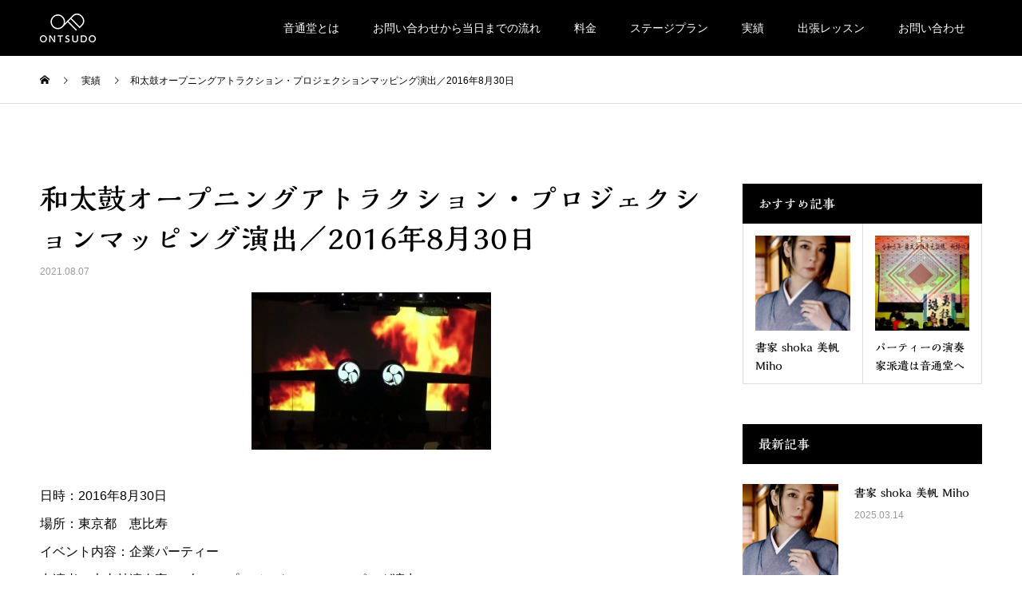

--- FILE ---
content_type: text/html; charset=UTF-8
request_url: https://on-tsu-do.com/news/past_performance-1793/
body_size: 12340
content:
<!DOCTYPE html>
<html lang="ja">
<head>
<meta charset="UTF-8">
<meta name="description" content="日時：2016年8月30日場所：東京都　恵比寿イベント内容：企業パーティー出演者：大太鼓演奏家（2名）＋プロジェクションマッピング演出企業様のパーティーでの大太鼓二名演奏でした。">
<meta name="viewport" content="width=device-width">
<meta name="format-detection" content="telephone=no">
<title>和太鼓オープニングアトラクション・プロジェクションマッピング演出／2016年8月30日 &#8211; 株式会社音通堂</title>
<meta name='robots' content='max-image-preview:large' />
<meta property="og:type" content="article">
<meta property="og:url" content="https://on-tsu-do.com/news/past_performance-1793/">
<meta property="og:title" content="和太鼓オープニングアトラクション・プロジェクションマッピング演出／2016年8月30日 &#8211; 株式会社音通堂">
<meta property="og:description" content="日時：2016年8月30日場所：東京都　恵比寿イベント内容：企業パーティー出演者：大太鼓演奏家（2名）＋プロジェクションマッピング演出企業様のパーティーでの大太鼓二名演奏でした。">
<meta property="og:site_name" content="株式会社音通堂">
<meta property="og:image" content="https://on-tsu-do.com/wp-content/uploads/2021/08/実績1-300x197-1.jpg">
<meta property="og:image:secure_url" content="https://on-tsu-do.com/wp-content/uploads/2021/08/実績1-300x197-1.jpg"> 
<meta property="og:image:width" content="300"> 
<meta property="og:image:height" content="197">
<meta property="fb:app_id" content="565700492015085">
<meta name="twitter:card" content="summary">
<meta name="twitter:site" content="@on_tsu_do">
<meta name="twitter:creator" content="on_tsu_do">
<meta name="twitter:title" content="和太鼓オープニングアトラクション・プロジェクションマッピング演出／2016年8月30日 &#8211; 株式会社音通堂">
<meta property="twitter:description" content="日時：2016年8月30日場所：東京都　恵比寿イベント内容：企業パーティー出演者：大太鼓演奏家（2名）＋プロジェクションマッピング演出企業様のパーティーでの大太鼓二名演奏でした。">
<meta name="twitter:image:src" content="https://on-tsu-do.com/wp-content/uploads/2021/08/実績1-300x197-1.jpg">
<link rel='dns-prefetch' href='//webfonts.sakura.ne.jp' />
<link rel="alternate" type="application/rss+xml" title="株式会社音通堂 &raquo; フィード" href="https://on-tsu-do.com/feed/" />
<link rel="alternate" type="application/rss+xml" title="株式会社音通堂 &raquo; コメントフィード" href="https://on-tsu-do.com/comments/feed/" />
<link rel="alternate" title="oEmbed (JSON)" type="application/json+oembed" href="https://on-tsu-do.com/wp-json/oembed/1.0/embed?url=https%3A%2F%2Fon-tsu-do.com%2Fnews%2Fpast_performance-1793%2F" />
<link rel="alternate" title="oEmbed (XML)" type="text/xml+oembed" href="https://on-tsu-do.com/wp-json/oembed/1.0/embed?url=https%3A%2F%2Fon-tsu-do.com%2Fnews%2Fpast_performance-1793%2F&#038;format=xml" />
<style id='wp-img-auto-sizes-contain-inline-css' type='text/css'>
img:is([sizes=auto i],[sizes^="auto," i]){contain-intrinsic-size:3000px 1500px}
/*# sourceURL=wp-img-auto-sizes-contain-inline-css */
</style>
<style id='wp-emoji-styles-inline-css' type='text/css'>

	img.wp-smiley, img.emoji {
		display: inline !important;
		border: none !important;
		box-shadow: none !important;
		height: 1em !important;
		width: 1em !important;
		margin: 0 0.07em !important;
		vertical-align: -0.1em !important;
		background: none !important;
		padding: 0 !important;
	}
/*# sourceURL=wp-emoji-styles-inline-css */
</style>
<style id='wp-block-library-inline-css' type='text/css'>
:root{--wp-block-synced-color:#7a00df;--wp-block-synced-color--rgb:122,0,223;--wp-bound-block-color:var(--wp-block-synced-color);--wp-editor-canvas-background:#ddd;--wp-admin-theme-color:#007cba;--wp-admin-theme-color--rgb:0,124,186;--wp-admin-theme-color-darker-10:#006ba1;--wp-admin-theme-color-darker-10--rgb:0,107,160.5;--wp-admin-theme-color-darker-20:#005a87;--wp-admin-theme-color-darker-20--rgb:0,90,135;--wp-admin-border-width-focus:2px}@media (min-resolution:192dpi){:root{--wp-admin-border-width-focus:1.5px}}.wp-element-button{cursor:pointer}:root .has-very-light-gray-background-color{background-color:#eee}:root .has-very-dark-gray-background-color{background-color:#313131}:root .has-very-light-gray-color{color:#eee}:root .has-very-dark-gray-color{color:#313131}:root .has-vivid-green-cyan-to-vivid-cyan-blue-gradient-background{background:linear-gradient(135deg,#00d084,#0693e3)}:root .has-purple-crush-gradient-background{background:linear-gradient(135deg,#34e2e4,#4721fb 50%,#ab1dfe)}:root .has-hazy-dawn-gradient-background{background:linear-gradient(135deg,#faaca8,#dad0ec)}:root .has-subdued-olive-gradient-background{background:linear-gradient(135deg,#fafae1,#67a671)}:root .has-atomic-cream-gradient-background{background:linear-gradient(135deg,#fdd79a,#004a59)}:root .has-nightshade-gradient-background{background:linear-gradient(135deg,#330968,#31cdcf)}:root .has-midnight-gradient-background{background:linear-gradient(135deg,#020381,#2874fc)}:root{--wp--preset--font-size--normal:16px;--wp--preset--font-size--huge:42px}.has-regular-font-size{font-size:1em}.has-larger-font-size{font-size:2.625em}.has-normal-font-size{font-size:var(--wp--preset--font-size--normal)}.has-huge-font-size{font-size:var(--wp--preset--font-size--huge)}.has-text-align-center{text-align:center}.has-text-align-left{text-align:left}.has-text-align-right{text-align:right}.has-fit-text{white-space:nowrap!important}#end-resizable-editor-section{display:none}.aligncenter{clear:both}.items-justified-left{justify-content:flex-start}.items-justified-center{justify-content:center}.items-justified-right{justify-content:flex-end}.items-justified-space-between{justify-content:space-between}.screen-reader-text{border:0;clip-path:inset(50%);height:1px;margin:-1px;overflow:hidden;padding:0;position:absolute;width:1px;word-wrap:normal!important}.screen-reader-text:focus{background-color:#ddd;clip-path:none;color:#444;display:block;font-size:1em;height:auto;left:5px;line-height:normal;padding:15px 23px 14px;text-decoration:none;top:5px;width:auto;z-index:100000}html :where(.has-border-color){border-style:solid}html :where([style*=border-top-color]){border-top-style:solid}html :where([style*=border-right-color]){border-right-style:solid}html :where([style*=border-bottom-color]){border-bottom-style:solid}html :where([style*=border-left-color]){border-left-style:solid}html :where([style*=border-width]){border-style:solid}html :where([style*=border-top-width]){border-top-style:solid}html :where([style*=border-right-width]){border-right-style:solid}html :where([style*=border-bottom-width]){border-bottom-style:solid}html :where([style*=border-left-width]){border-left-style:solid}html :where(img[class*=wp-image-]){height:auto;max-width:100%}:where(figure){margin:0 0 1em}html :where(.is-position-sticky){--wp-admin--admin-bar--position-offset:var(--wp-admin--admin-bar--height,0px)}@media screen and (max-width:600px){html :where(.is-position-sticky){--wp-admin--admin-bar--position-offset:0px}}

/*# sourceURL=wp-block-library-inline-css */
</style><style id='global-styles-inline-css' type='text/css'>
:root{--wp--preset--aspect-ratio--square: 1;--wp--preset--aspect-ratio--4-3: 4/3;--wp--preset--aspect-ratio--3-4: 3/4;--wp--preset--aspect-ratio--3-2: 3/2;--wp--preset--aspect-ratio--2-3: 2/3;--wp--preset--aspect-ratio--16-9: 16/9;--wp--preset--aspect-ratio--9-16: 9/16;--wp--preset--color--black: #000000;--wp--preset--color--cyan-bluish-gray: #abb8c3;--wp--preset--color--white: #ffffff;--wp--preset--color--pale-pink: #f78da7;--wp--preset--color--vivid-red: #cf2e2e;--wp--preset--color--luminous-vivid-orange: #ff6900;--wp--preset--color--luminous-vivid-amber: #fcb900;--wp--preset--color--light-green-cyan: #7bdcb5;--wp--preset--color--vivid-green-cyan: #00d084;--wp--preset--color--pale-cyan-blue: #8ed1fc;--wp--preset--color--vivid-cyan-blue: #0693e3;--wp--preset--color--vivid-purple: #9b51e0;--wp--preset--gradient--vivid-cyan-blue-to-vivid-purple: linear-gradient(135deg,rgb(6,147,227) 0%,rgb(155,81,224) 100%);--wp--preset--gradient--light-green-cyan-to-vivid-green-cyan: linear-gradient(135deg,rgb(122,220,180) 0%,rgb(0,208,130) 100%);--wp--preset--gradient--luminous-vivid-amber-to-luminous-vivid-orange: linear-gradient(135deg,rgb(252,185,0) 0%,rgb(255,105,0) 100%);--wp--preset--gradient--luminous-vivid-orange-to-vivid-red: linear-gradient(135deg,rgb(255,105,0) 0%,rgb(207,46,46) 100%);--wp--preset--gradient--very-light-gray-to-cyan-bluish-gray: linear-gradient(135deg,rgb(238,238,238) 0%,rgb(169,184,195) 100%);--wp--preset--gradient--cool-to-warm-spectrum: linear-gradient(135deg,rgb(74,234,220) 0%,rgb(151,120,209) 20%,rgb(207,42,186) 40%,rgb(238,44,130) 60%,rgb(251,105,98) 80%,rgb(254,248,76) 100%);--wp--preset--gradient--blush-light-purple: linear-gradient(135deg,rgb(255,206,236) 0%,rgb(152,150,240) 100%);--wp--preset--gradient--blush-bordeaux: linear-gradient(135deg,rgb(254,205,165) 0%,rgb(254,45,45) 50%,rgb(107,0,62) 100%);--wp--preset--gradient--luminous-dusk: linear-gradient(135deg,rgb(255,203,112) 0%,rgb(199,81,192) 50%,rgb(65,88,208) 100%);--wp--preset--gradient--pale-ocean: linear-gradient(135deg,rgb(255,245,203) 0%,rgb(182,227,212) 50%,rgb(51,167,181) 100%);--wp--preset--gradient--electric-grass: linear-gradient(135deg,rgb(202,248,128) 0%,rgb(113,206,126) 100%);--wp--preset--gradient--midnight: linear-gradient(135deg,rgb(2,3,129) 0%,rgb(40,116,252) 100%);--wp--preset--font-size--small: 13px;--wp--preset--font-size--medium: 20px;--wp--preset--font-size--large: 36px;--wp--preset--font-size--x-large: 42px;--wp--preset--spacing--20: 0.44rem;--wp--preset--spacing--30: 0.67rem;--wp--preset--spacing--40: 1rem;--wp--preset--spacing--50: 1.5rem;--wp--preset--spacing--60: 2.25rem;--wp--preset--spacing--70: 3.38rem;--wp--preset--spacing--80: 5.06rem;--wp--preset--shadow--natural: 6px 6px 9px rgba(0, 0, 0, 0.2);--wp--preset--shadow--deep: 12px 12px 50px rgba(0, 0, 0, 0.4);--wp--preset--shadow--sharp: 6px 6px 0px rgba(0, 0, 0, 0.2);--wp--preset--shadow--outlined: 6px 6px 0px -3px rgb(255, 255, 255), 6px 6px rgb(0, 0, 0);--wp--preset--shadow--crisp: 6px 6px 0px rgb(0, 0, 0);}:where(.is-layout-flex){gap: 0.5em;}:where(.is-layout-grid){gap: 0.5em;}body .is-layout-flex{display: flex;}.is-layout-flex{flex-wrap: wrap;align-items: center;}.is-layout-flex > :is(*, div){margin: 0;}body .is-layout-grid{display: grid;}.is-layout-grid > :is(*, div){margin: 0;}:where(.wp-block-columns.is-layout-flex){gap: 2em;}:where(.wp-block-columns.is-layout-grid){gap: 2em;}:where(.wp-block-post-template.is-layout-flex){gap: 1.25em;}:where(.wp-block-post-template.is-layout-grid){gap: 1.25em;}.has-black-color{color: var(--wp--preset--color--black) !important;}.has-cyan-bluish-gray-color{color: var(--wp--preset--color--cyan-bluish-gray) !important;}.has-white-color{color: var(--wp--preset--color--white) !important;}.has-pale-pink-color{color: var(--wp--preset--color--pale-pink) !important;}.has-vivid-red-color{color: var(--wp--preset--color--vivid-red) !important;}.has-luminous-vivid-orange-color{color: var(--wp--preset--color--luminous-vivid-orange) !important;}.has-luminous-vivid-amber-color{color: var(--wp--preset--color--luminous-vivid-amber) !important;}.has-light-green-cyan-color{color: var(--wp--preset--color--light-green-cyan) !important;}.has-vivid-green-cyan-color{color: var(--wp--preset--color--vivid-green-cyan) !important;}.has-pale-cyan-blue-color{color: var(--wp--preset--color--pale-cyan-blue) !important;}.has-vivid-cyan-blue-color{color: var(--wp--preset--color--vivid-cyan-blue) !important;}.has-vivid-purple-color{color: var(--wp--preset--color--vivid-purple) !important;}.has-black-background-color{background-color: var(--wp--preset--color--black) !important;}.has-cyan-bluish-gray-background-color{background-color: var(--wp--preset--color--cyan-bluish-gray) !important;}.has-white-background-color{background-color: var(--wp--preset--color--white) !important;}.has-pale-pink-background-color{background-color: var(--wp--preset--color--pale-pink) !important;}.has-vivid-red-background-color{background-color: var(--wp--preset--color--vivid-red) !important;}.has-luminous-vivid-orange-background-color{background-color: var(--wp--preset--color--luminous-vivid-orange) !important;}.has-luminous-vivid-amber-background-color{background-color: var(--wp--preset--color--luminous-vivid-amber) !important;}.has-light-green-cyan-background-color{background-color: var(--wp--preset--color--light-green-cyan) !important;}.has-vivid-green-cyan-background-color{background-color: var(--wp--preset--color--vivid-green-cyan) !important;}.has-pale-cyan-blue-background-color{background-color: var(--wp--preset--color--pale-cyan-blue) !important;}.has-vivid-cyan-blue-background-color{background-color: var(--wp--preset--color--vivid-cyan-blue) !important;}.has-vivid-purple-background-color{background-color: var(--wp--preset--color--vivid-purple) !important;}.has-black-border-color{border-color: var(--wp--preset--color--black) !important;}.has-cyan-bluish-gray-border-color{border-color: var(--wp--preset--color--cyan-bluish-gray) !important;}.has-white-border-color{border-color: var(--wp--preset--color--white) !important;}.has-pale-pink-border-color{border-color: var(--wp--preset--color--pale-pink) !important;}.has-vivid-red-border-color{border-color: var(--wp--preset--color--vivid-red) !important;}.has-luminous-vivid-orange-border-color{border-color: var(--wp--preset--color--luminous-vivid-orange) !important;}.has-luminous-vivid-amber-border-color{border-color: var(--wp--preset--color--luminous-vivid-amber) !important;}.has-light-green-cyan-border-color{border-color: var(--wp--preset--color--light-green-cyan) !important;}.has-vivid-green-cyan-border-color{border-color: var(--wp--preset--color--vivid-green-cyan) !important;}.has-pale-cyan-blue-border-color{border-color: var(--wp--preset--color--pale-cyan-blue) !important;}.has-vivid-cyan-blue-border-color{border-color: var(--wp--preset--color--vivid-cyan-blue) !important;}.has-vivid-purple-border-color{border-color: var(--wp--preset--color--vivid-purple) !important;}.has-vivid-cyan-blue-to-vivid-purple-gradient-background{background: var(--wp--preset--gradient--vivid-cyan-blue-to-vivid-purple) !important;}.has-light-green-cyan-to-vivid-green-cyan-gradient-background{background: var(--wp--preset--gradient--light-green-cyan-to-vivid-green-cyan) !important;}.has-luminous-vivid-amber-to-luminous-vivid-orange-gradient-background{background: var(--wp--preset--gradient--luminous-vivid-amber-to-luminous-vivid-orange) !important;}.has-luminous-vivid-orange-to-vivid-red-gradient-background{background: var(--wp--preset--gradient--luminous-vivid-orange-to-vivid-red) !important;}.has-very-light-gray-to-cyan-bluish-gray-gradient-background{background: var(--wp--preset--gradient--very-light-gray-to-cyan-bluish-gray) !important;}.has-cool-to-warm-spectrum-gradient-background{background: var(--wp--preset--gradient--cool-to-warm-spectrum) !important;}.has-blush-light-purple-gradient-background{background: var(--wp--preset--gradient--blush-light-purple) !important;}.has-blush-bordeaux-gradient-background{background: var(--wp--preset--gradient--blush-bordeaux) !important;}.has-luminous-dusk-gradient-background{background: var(--wp--preset--gradient--luminous-dusk) !important;}.has-pale-ocean-gradient-background{background: var(--wp--preset--gradient--pale-ocean) !important;}.has-electric-grass-gradient-background{background: var(--wp--preset--gradient--electric-grass) !important;}.has-midnight-gradient-background{background: var(--wp--preset--gradient--midnight) !important;}.has-small-font-size{font-size: var(--wp--preset--font-size--small) !important;}.has-medium-font-size{font-size: var(--wp--preset--font-size--medium) !important;}.has-large-font-size{font-size: var(--wp--preset--font-size--large) !important;}.has-x-large-font-size{font-size: var(--wp--preset--font-size--x-large) !important;}
/*# sourceURL=global-styles-inline-css */
</style>

<style id='classic-theme-styles-inline-css' type='text/css'>
/*! This file is auto-generated */
.wp-block-button__link{color:#fff;background-color:#32373c;border-radius:9999px;box-shadow:none;text-decoration:none;padding:calc(.667em + 2px) calc(1.333em + 2px);font-size:1.125em}.wp-block-file__button{background:#32373c;color:#fff;text-decoration:none}
/*# sourceURL=/wp-includes/css/classic-themes.min.css */
</style>
<link rel='stylesheet' id='contact-form-7-css' href='https://on-tsu-do.com/wp-content/plugins/contact-form-7/includes/css/styles.css?ver=6.0.4' type='text/css' media='all' />
<link rel='stylesheet' id='kadan-slick-css' href='https://on-tsu-do.com/wp-content/themes/kadan_tcd056/assets/css/slick.min.css?ver=6.9' type='text/css' media='all' />
<link rel='stylesheet' id='kadan-slick-theme-css' href='https://on-tsu-do.com/wp-content/themes/kadan_tcd056/assets/css/slick-theme.min.css?ver=6.9' type='text/css' media='all' />
<link rel='stylesheet' id='kadan-style-css' href='https://on-tsu-do.com/wp-content/themes/kadan_tcd056/style.css?ver=1.9.2' type='text/css' media='all' />
<script type="text/javascript" src="https://on-tsu-do.com/wp-includes/js/jquery/jquery.min.js?ver=3.7.1" id="jquery-core-js"></script>
<script type="text/javascript" src="https://on-tsu-do.com/wp-includes/js/jquery/jquery-migrate.min.js?ver=3.4.1" id="jquery-migrate-js"></script>
<script type="text/javascript" src="//webfonts.sakura.ne.jp/js/sakurav3.js?fadein=0&amp;ver=3.1.3" id="typesquare_std-js"></script>
<script type="text/javascript" src="https://on-tsu-do.com/wp-content/themes/kadan_tcd056/assets/js/slick.min.js?ver=1.9.2" id="kadan-slick-js"></script>
<link rel="https://api.w.org/" href="https://on-tsu-do.com/wp-json/" /><link rel="canonical" href="https://on-tsu-do.com/news/past_performance-1793/" />
<link rel='shortlink' href='https://on-tsu-do.com/?p=868' />
<style type='text/css'>
h1,h2,h3,h1:lang(ja),h2:lang(ja),h3:lang(ja),.entry-title:lang(ja){ font-family: "解ミン 宙 B";}h4,h5,h6,h4:lang(ja),h5:lang(ja),h6:lang(ja),div.entry-meta span:lang(ja),footer.entry-footer span:lang(ja){ font-family: "すずむし";}.hentry,.entry-content p,.post-inner.entry-content p,#comments div:lang(ja){ font-family: "しまなみ JIS2004";}strong,b,#comments .comment-author .fn:lang(ja){ font-family: "リュウミン M-KL";}</style>
<style>
.c-comment__form-submit:hover,.c-pw__btn:hover,.p-article01__cat:hover,.p-article11__cat:hover,.p-block02 .slick-arrow:hover,.p-block03 .slick-arrow:hover,.p-cb__item-btn a:hover,.p-entry__cat:hover,.p-entry__date,.p-index-news__topic-pager-item.is-active a,.p-index-news__topic-pager-item a:hover,.p-nav02__item a:hover,.p-readmore__btn:hover,.p-page-links > span,.p-pagetop a:hover,.p-page-links a:hover,.p-pager__item a:hover,.p-pager__item span,.p-post-list03 .slick-arrow:hover,.p-recommended-plan__btn a:hover{background: #660000}.p-article01__title a:hover,.p-article02:hover .p-article02__title,.p-article03:hover .p-article03__title,.p-article06__title a:hover,.p-article08:hover .p-article08__title,.p-article10__title a:hover,.p-breadcrumb a:hover,.p-room-meta dt,.p-section-nav__item:hover .p-section-nav__item-title,.p-social-nav__item a:hover,.p-spring-info dt,.p-vertical{color: #660000}.c-pw__btn,.p-entry__cat,.p-article01__cat,.p-article11__cat,.p-block02 .slick-arrow,.p-block03 .slick-arrow,.p-cb__item-btn a,.p-copyright,.p-headline,.p-nav02__item a,.p-readmore__btn,.p-page-links a,.p-pager__item a,.p-post-list03 .slick-arrow,.p-recommended-plan__btn a,.p-widget__title{background: #000000}.p-entry__body a,, .custom-html-widget a{color: #660000}body{font-family: Verdana, "Hiragino Kaku Gothic ProN", "ヒラギノ角ゴ ProN W3", "メイリオ", Meiryo, sans-serif}.c-logo,.p-entry__title,.p-page-header__headline,.p-index-blog__title,.p-index-news__col-title,.p-index-slider__item-title,.p-page-header__title,.p-archive-header__title,.p-plan__title,.p-recommended-plan__title,.p-section-header__title,.p-section-header__headline,.p-vertical,.p-vertical-block,.p-visual__title{font-family: Verdana, "Hiragino Kaku Gothic ProN", "ヒラギノ角ゴ ProN W3", "メイリオ", Meiryo, sans-serif}.p-page-header__title{transition-delay: 3s}.p-hover-effect--type1:hover img{-webkit-transform: scale(1.2);transform: scale(1.2)}.l-footer__logo{font-size: 25px}.l-header{background: rgba(0, 0, 0, 1)}.p-global-nav a{color: #ffffff}.p-global-nav a:hover{background: #660000;color: #ffffff}.p-global-nav .sub-menu a{background: #111111;color: #ffffff}.p-global-nav .sub-menu a:hover{background: #660000;color: #ffffff}.p-footer-slider{background: #f4f1ed}.p-info{color: #000000}.p-info__logo{font-size: 25px}.p-info__btn{background: #000000;color: #ffffff}.p-info__btn:hover{background: #660000;color: #ffffff}.p-footer-nav{background: #660000;color: #ffffff}.p-footer-nav a{color: #ffffff}.p-footer-nav a:hover{color: #ffbfbf}.p-entry__title{font-size: 36px}.p-entry__body{font-size: 16px}.p-headline__link:hover{color: #c6c6c6}@media screen and (max-width: 991px) {.p-global-nav{background: rgba(0,0,0, 1)}.p-global-nav a,.p-global-nav a:hover,.p-global-nav .sub-menu a,.p-global-nav .sub-menu a:hover{color: #ffffff}.p-global-nav .menu-item-has-children > a > .sub-menu-toggle::before{border-color: #ffffff}}.c-load--type1 { border: 3px solid rgba(102, 0, 0, 0.2); border-top-color: #660000; }
<meta name="twitter:site" content="@on_tsu_do">
<meta name="twitter:card" content="summary"></style>
<link rel="icon" href="https://on-tsu-do.com/wp-content/uploads/2021/07/cropped-アイコン01-32x32.jpg" sizes="32x32" />
<link rel="icon" href="https://on-tsu-do.com/wp-content/uploads/2021/07/cropped-アイコン01-192x192.jpg" sizes="192x192" />
<link rel="apple-touch-icon" href="https://on-tsu-do.com/wp-content/uploads/2021/07/cropped-アイコン01-180x180.jpg" />
<meta name="msapplication-TileImage" content="https://on-tsu-do.com/wp-content/uploads/2021/07/cropped-アイコン01-270x270.jpg" />
</head>
<body class="wp-singular news-template-default single single-news postid-868 wp-theme-kadan_tcd056">
<div id="site_loader_overlay">
  <div id="site_loader_animation" class="c-load--type1">
      </div>
</div>
<div id="site_wrap">
<header id="js-header" class="l-header">
  <div class="l-header__inner l-inner">
    <div class="l-header__logo c-logo">
            <a href="https://on-tsu-do.com/">
        <img src="https://on-tsu-do.com/wp-content/uploads/2021/07/top_logo.png" alt="株式会社音通堂" width="auto" height="auto">
      </a>
          </div>
    <a href="#" id="js-menu-btn" class="p-menu-btn c-menu-btn"></a>
		<nav id="js-global-nav" class="p-global-nav"><ul class="menu"><li id="menu-item-27" class="menu-item menu-item-type-custom menu-item-object-custom menu-item-27"><a href="https://on-tsu-do.com/index.php/about/">音通堂とは<span class="sub-menu-toggle"></span></a></li>
<li id="menu-item-28" class="menu-item menu-item-type-custom menu-item-object-custom menu-item-28"><a href="https://on-tsu-do.com/index.php/flow/">お問い合わせから当日までの流れ<span class="sub-menu-toggle"></span></a></li>
<li id="menu-item-31" class="menu-item menu-item-type-custom menu-item-object-custom menu-item-31"><a href="https://on-tsu-do.com/index.php/menu/">料金<span class="sub-menu-toggle"></span></a></li>
<li id="menu-item-341" class="menu-item menu-item-type-custom menu-item-object-custom menu-item-341"><a href="https://on-tsu-do.com/index.php/plan/">ステージプラン<span class="sub-menu-toggle"></span></a></li>
<li id="menu-item-236" class="menu-item menu-item-type-custom menu-item-object-custom menu-item-236"><a href="https://on-tsu-do.com/index.php/news/">実績<span class="sub-menu-toggle"></span></a></li>
<li id="menu-item-596" class="menu-item menu-item-type-post_type menu-item-object-page menu-item-has-children menu-item-596"><a href="https://on-tsu-do.com/delivery_lessons/">出張レッスン<span class="sub-menu-toggle"></span></a>
<ul class="sub-menu">
	<li id="menu-item-590" class="menu-item menu-item-type-post_type menu-item-object-page menu-item-590"><a href="https://on-tsu-do.com/delivery_lessons-shamisen-lesson/">沖縄県 津軽三味線 教室/レッスン<span class="sub-menu-toggle"></span></a></li>
	<li id="menu-item-591" class="menu-item menu-item-type-post_type menu-item-object-page menu-item-591"><a href="https://on-tsu-do.com/delivery_lessons-wadaiko_school/">沖縄県 和太鼓 教室/レッスン<span class="sub-menu-toggle"></span></a></li>
</ul>
</li>
<li id="menu-item-32" class="menu-item menu-item-type-custom menu-item-object-custom menu-item-32"><a href="https://on-tsu-do.com/index.php/contact-2/">お問い合わせ<span class="sub-menu-toggle"></span></a></li>
</ul></nav>  </div>
</header>
<main class="l-main" role="main">
  <div class="p-breadcrumb c-breadcrumb">
<ol class="p-breadcrumb__inner l-inner" itemscope itemtype="http://schema.org/BreadcrumbList">
<li class="p-breadcrumb__item c-breadcrumb__item c-breadcrumb__item--home" itemprop="itemListElement" itemscope itemtype="http://schema.org/ListItem">
<a href="https://on-tsu-do.com/" itemprop="item">
<span itemprop="name">HOME</span>
</a>
<meta itemprop="position" content="1">
</li>
<li class="p-breadcrumb__item c-breadcrumb__item" itemprop="itemListElement" itemscope itemtype="http://schema.org/ListItem">
<a href="https://on-tsu-do.com/news/" itemprop="item">
<span itemprop="name">実績</span>
</a>
<meta itemprop="position" content="2">
</li>
<li class="p-breadcrumb__item c-breadcrumb__item" itemprop="itemListElement" itemscope itemtype="http://schema.org/ListItem"><span itemprop="name">和太鼓オープニングアトラクション・プロジェクションマッピング演出／2016年8月30日</span><meta itemprop="position" content="3"></li>
</ol>
</div>
  <div class="l-contents l-inner">
    <div class="l-primary">
              <article class="p-entry">
			  <header class="p-entry__header p-entry__header--news">
					<h1 class="p-entry__title">和太鼓オープニングアトラクション・プロジェクションマッピング演出／2016年8月30日</h1>
                    <time class="p-entry__date" datetime="2021-08-07">2021.08.07</time>
          				</header>
                				<div class="p-entry__img">
          <img width="300" height="197" src="https://on-tsu-do.com/wp-content/uploads/2021/08/実績1-300x197-1.jpg" class="attachment-full size-full wp-post-image" alt="" decoding="async" fetchpriority="high" />        </div>
                				<div class="p-entry__body">
          <p>日時：2016年8月30日<br />
場所：東京都　恵比寿<br />
イベント内容：企業パーティー<br />
出演者：大太鼓演奏家（2名）＋プロジェクションマッピング演出</p>
<div id="sign">企業様のパーティーでの大太鼓二名演奏でした。</div>
<div>他のイベントとは違う新しい演出をしたいというご要望があり弊社のコンテンツである大太鼓プロジェクションマッピング演出でのオープニングアトラクションを実施致しました。大太鼓の迫力＋映像の迫力　とても高評価をいただきました。</div>
<div></div>
<div>演奏の様子は下記の動画をご覧ください。</div>
<div><iframe src="https://www.youtube.com/embed/suIq18Fnmto" width="560" height="315" frameborder="0"></iframe></div>
<div>
<h2>和楽器演奏家の派遣、出張演奏は音通堂にお任せください。</h2>
<p>和楽器（和太鼓・尺八・箏・津軽三味線）のイベント、パーティーなどの演奏家派遣、出張演奏、派遣演奏、出演依頼は音通堂にお任せください。和楽器と洋楽器のコラボレーションプランやプロジェクションマッピングを使用した映像とのコラボレーションプランなど様々なプランをご用意しております。またステージ用照明、音響システムのレンタル、オペレートもオプションでございます。イベント、パーティーを「和」をテーマに総合プロデュースすることも可能です。</p>
</div>
<p>&nbsp;</p>
        </div>
        			<ul class="p-entry__share c-share u-clearfix c-share--sm c-share--color">
				<li class="c-share__btn c-share__btn--twitter">
			    <a href="http://twitter.com/share?text=%E5%92%8C%E5%A4%AA%E9%BC%93%E3%82%AA%E3%83%BC%E3%83%97%E3%83%8B%E3%83%B3%E3%82%B0%E3%82%A2%E3%83%88%E3%83%A9%E3%82%AF%E3%82%B7%E3%83%A7%E3%83%B3%E3%83%BB%E3%83%97%E3%83%AD%E3%82%B8%E3%82%A7%E3%82%AF%E3%82%B7%E3%83%A7%E3%83%B3%E3%83%9E%E3%83%83%E3%83%94%E3%83%B3%E3%82%B0%E6%BC%94%E5%87%BA%EF%BC%8F2016%E5%B9%B48%E6%9C%8830%E6%97%A5&url=https%3A%2F%2Fon-tsu-do.com%2Fnews%2Fpast_performance-1793%2F&via=&tw_p=tweetbutton&related="  onclick="javascript:window.open(this.href, '', 'menubar=no,toolbar=no,resizable=yes,scrollbars=yes,height=400,width=600');return false;">
			     	<i class="c-share__icn c-share__icn--twitter"></i>
			      <span class="c-share__title">Tweet</span>
			   	</a>
			   </li>
			    <li class="c-share__btn c-share__btn--facebook">
			    	<a href="//www.facebook.com/sharer/sharer.php?u=https://on-tsu-do.com/news/past_performance-1793/&amp;t=%E5%92%8C%E5%A4%AA%E9%BC%93%E3%82%AA%E3%83%BC%E3%83%97%E3%83%8B%E3%83%B3%E3%82%B0%E3%82%A2%E3%83%88%E3%83%A9%E3%82%AF%E3%82%B7%E3%83%A7%E3%83%B3%E3%83%BB%E3%83%97%E3%83%AD%E3%82%B8%E3%82%A7%E3%82%AF%E3%82%B7%E3%83%A7%E3%83%B3%E3%83%9E%E3%83%83%E3%83%94%E3%83%B3%E3%82%B0%E6%BC%94%E5%87%BA%EF%BC%8F2016%E5%B9%B48%E6%9C%8830%E6%97%A5" rel="nofollow" target="_blank">
			      	<i class="c-share__icn c-share__icn--facebook"></i>
			        <span class="c-share__title">Share</span>
			      </a>
			    </li>
			    <li class="c-share__btn c-share__btn--hatebu">
			      <a href="http://b.hatena.ne.jp/add?mode=confirm&url=https%3A%2F%2Fon-tsu-do.com%2Fnews%2Fpast_performance-1793%2F" onclick="javascript:window.open(this.href, '', 'menubar=no,toolbar=no,resizable=yes,scrollbars=yes,height=400,width=510');return false;">
			      	<i class="c-share__icn c-share__icn--hatebu"></i>
			        <span class="c-share__title">Hatena</span>
			      </a>
			    </li>
			    <li class="c-share__btn c-share__btn--pocket">
			    	<a href="http://getpocket.com/edit?url=https%3A%2F%2Fon-tsu-do.com%2Fnews%2Fpast_performance-1793%2F&title=%E5%92%8C%E5%A4%AA%E9%BC%93%E3%82%AA%E3%83%BC%E3%83%97%E3%83%8B%E3%83%B3%E3%82%B0%E3%82%A2%E3%83%88%E3%83%A9%E3%82%AF%E3%82%B7%E3%83%A7%E3%83%B3%E3%83%BB%E3%83%97%E3%83%AD%E3%82%B8%E3%82%A7%E3%82%AF%E3%82%B7%E3%83%A7%E3%83%B3%E3%83%9E%E3%83%83%E3%83%94%E3%83%B3%E3%82%B0%E6%BC%94%E5%87%BA%EF%BC%8F2016%E5%B9%B48%E6%9C%8830%E6%97%A5" target="_blank">
			      	<i class="c-share__icn c-share__icn--pocket"></i>
			        <span class="c-share__title">Pocket</span>
			      </a>
			    </li>
			    <li class="c-share__btn c-share__btn--rss">
			    	<a href="https://on-tsu-do.com/feed/" target="_blank">
			      	<i class="c-share__icn c-share__icn--rss"></i>
			        <span class="c-share__title">RSS</span>
			      </a>
			    </li>
			    <li class="c-share__btn c-share__btn--feedly">
			    	<a href="http://feedly.com/index.html#subscription/feed/https://on-tsu-do.com/feed/" target="_blank">
			      	<i class="c-share__icn c-share__icn--feedly"></i>
			        <span class="c-share__title">feedly</span>
			      </a>
			    </li>
			    <li class="c-share__btn c-share__btn--pinterest">
			    	<a href="https://www.pinterest.com/pin/create/button/?url=https%3A%2F%2Fon-tsu-do.com%2Fnews%2Fpast_performance-1793%2F&media=https://on-tsu-do.com/wp-content/uploads/2021/08/実績1-300x197-1.jpg&description=%E5%92%8C%E5%A4%AA%E9%BC%93%E3%82%AA%E3%83%BC%E3%83%97%E3%83%8B%E3%83%B3%E3%82%B0%E3%82%A2%E3%83%88%E3%83%A9%E3%82%AF%E3%82%B7%E3%83%A7%E3%83%B3%E3%83%BB%E3%83%97%E3%83%AD%E3%82%B8%E3%82%A7%E3%82%AF%E3%82%B7%E3%83%A7%E3%83%B3%E3%83%9E%E3%83%83%E3%83%94%E3%83%B3%E3%82%B0%E6%BC%94%E5%87%BA%EF%BC%8F2016%E5%B9%B48%E6%9C%8830%E6%97%A5" rel="nofollow" target="_blank">
			      	<i class="c-share__icn c-share__icn--pinterest"></i>
			        <span class="c-share__title">Pin it</span>
			      </a>
			    </li>
			</ul>
      </article>
            <ul class="p-nav01 c-nav01">
    	  <li class="p-nav01__item p-nav01__item--prev c-nav01__item"> 
    	    <a href="https://on-tsu-do.com/news/past_performance-1707/" class="p-hover-effect--type1" data-prev="前の記事">
                        <div class="p-nav01__item-img">
              <img width="240" height="200" src="https://on-tsu-do.com/wp-content/uploads/2021/08/DSC3895-300x200-1-240x200.jpg" class="attachment-size3 size-size3 wp-post-image" alt="" decoding="async" loading="lazy" />            </div>
                        <span class="p-nav01__item-title">周年記念祝賀会総合プロデュース／20...</span>
          </a>
          </li>
    	  <li class="p-nav01__item p-nav01__item--next c-nav01__item"> 
    	    <a href="https://on-tsu-do.com/news/past_performance-1799/" class="p-hover-effect--type1" data-next="次の記事">
            <span class="p-nav01__item-title">和太鼓アトラクション演奏／2016年...</span>
                        <div class="p-nav01__item-img">
              <img width="240" height="225" src="https://on-tsu-do.com/wp-content/uploads/2021/08/1-300x225-2-240x225.jpg" class="attachment-size3 size-size3 wp-post-image" alt="" decoding="async" loading="lazy" />            </div>
                      </a>
          </li>
			</ul>
      			<section>
        <div class="p-headline mb0">
          <h2>実績</h2>
          <a href="https://on-tsu-do.com/news/" class="p-headline__link">実績一覧</a>
        </div>
				<ul class="p-latest-news">
                    <li class="p-latest-news__item p-article08">
            <a href="https://on-tsu-do.com/news/past_performance-4845/">
                            <time datetime="2025-07-22" class="p-article08__date">2025.07.22</time>
                            <h3 class="p-article08__title">書道パフォーマンス、津軽三味線、箏、尺八　パーティーアトラクション演奏...</h3>
            </a>
          </li>
                    <li class="p-latest-news__item p-article08">
            <a href="https://on-tsu-do.com/news/past_performance-4844/">
                            <time datetime="2025-07-18" class="p-article08__date">2025.07.18</time>
                            <h3 class="p-article08__title">書道パフォーマンス、津軽三味線 国際パーティーアトラクション演奏／20...</h3>
            </a>
          </li>
                    <li class="p-latest-news__item p-article08">
            <a href="https://on-tsu-do.com/news/past_performance-4843/">
                            <time datetime="2025-03-18" class="p-article08__date">2025.03.18</time>
                            <h3 class="p-article08__title">書道パフォーマンス、津軽三味線、プロジェクションマッピング　外資系企業...</h3>
            </a>
          </li>
                    <li class="p-latest-news__item p-article08">
            <a href="https://on-tsu-do.com/news/past_performance-4842/">
                            <time datetime="2025-03-17" class="p-article08__date">2025.03.17</time>
                            <h3 class="p-article08__title">書道パフォーマンス、津軽三味線　外資系企業パーティーアトラクション演奏...</h3>
            </a>
          </li>
                    <li class="p-latest-news__item p-article08">
            <a href="https://on-tsu-do.com/news/past_performance-4841/">
                            <time datetime="2025-03-14" class="p-article08__date">2025.03.14</time>
                            <h3 class="p-article08__title">箏、尺八　外資系企業パーティーアトラクション演奏／2024年8月27日</h3>
            </a>
          </li>
                    <li class="p-latest-news__item p-article08">
            <a href="https://on-tsu-do.com/news/past_performance-4840/">
                            <time datetime="2025-03-14" class="p-article08__date">2025.03.14</time>
                            <h3 class="p-article08__title">書道パフォーマンス、津軽三味線、箏、尺八　企業パーティー／2024年8...</h3>
            </a>
          </li>
                    <li class="p-latest-news__item p-article08">
            <a href="https://on-tsu-do.com/news/past_performance-4839/">
                            <time datetime="2025-03-10" class="p-article08__date">2025.03.10</time>
                            <h3 class="p-article08__title">箏　プロジェクションマッピング企業パーティー／2024年8月2日</h3>
            </a>
          </li>
                    <li class="p-latest-news__item p-article08">
            <a href="https://on-tsu-do.com/news/past_performance-4838/">
                            <time datetime="2025-03-05" class="p-article08__date">2025.03.05</time>
                            <h3 class="p-article08__title">書道パフォーマンス＆津軽三味線　企業パーティー／2024年7月30日</h3>
            </a>
          </li>
                    <li class="p-latest-news__item p-article08">
            <a href="https://on-tsu-do.com/news/past_performance-4837/">
                            <time datetime="2025-03-05" class="p-article08__date">2025.03.05</time>
                            <h3 class="p-article08__title">津軽三味線　演奏家派遣／2024年7月11日</h3>
            </a>
          </li>
                    <li class="p-latest-news__item p-article08">
            <a href="https://on-tsu-do.com/news/past_performance-4836/">
                            <time datetime="2025-03-05" class="p-article08__date">2025.03.05</time>
                            <h3 class="p-article08__title">尺八＆箏　企業パーティー和楽器演奏家派遣／2024年6月27日</h3>
            </a>
          </li>
                  </ul>
			</section>
      		</div><!-- /.l-primary -->
    <div class="l-secondary">
<div class="p-widget styled_post_list_widget1" id="styled_post_list_widget1-2">
<h2 class="p-widget__title mb0">おすすめ記事</h2>    <ul class="p-post-list01">
            <li class="p-post-list01__item p-article04">
        <a href="https://on-tsu-do.com/miho/" class="p-hover-effect--type1" title="書家 shoka 美帆 Miho">
          <div class="p-article04__img">
            <img width="240" height="240" src="https://on-tsu-do.com/wp-content/uploads/2025/03/miho-240x240.jpg" class="attachment-size3 size-size3 wp-post-image" alt="" decoding="async" loading="lazy" srcset="https://on-tsu-do.com/wp-content/uploads/2025/03/miho-240x240.jpg 240w, https://on-tsu-do.com/wp-content/uploads/2025/03/miho-150x150.jpg 150w, https://on-tsu-do.com/wp-content/uploads/2025/03/miho-120x120.jpg 120w" sizes="auto, (max-width: 240px) 100vw, 240px" />          </div>
          <h3 class="p-article04__title">書家 shoka 美帆 Miho</h3>
        </a>
      </li>
            <li class="p-post-list01__item p-article04">
        <a href="https://on-tsu-do.com/blog16/" class="p-hover-effect--type1" title="パーティーの演奏家派遣は音通堂へ">
          <div class="p-article04__img">
            <img width="240" height="240" src="https://on-tsu-do.com/wp-content/uploads/2023/08/01-2-1-240x240.jpg" class="attachment-size3 size-size3 wp-post-image" alt="" decoding="async" loading="lazy" srcset="https://on-tsu-do.com/wp-content/uploads/2023/08/01-2-1-240x240.jpg 240w, https://on-tsu-do.com/wp-content/uploads/2023/08/01-2-1-150x150.jpg 150w, https://on-tsu-do.com/wp-content/uploads/2023/08/01-2-1-300x300.jpg 300w, https://on-tsu-do.com/wp-content/uploads/2023/08/01-2-1-500x500.jpg 500w, https://on-tsu-do.com/wp-content/uploads/2023/08/01-2-1-416x416.jpg 416w, https://on-tsu-do.com/wp-content/uploads/2023/08/01-2-1-594x594.jpg 594w, https://on-tsu-do.com/wp-content/uploads/2023/08/01-2-1-120x120.jpg 120w" sizes="auto, (max-width: 240px) 100vw, 240px" />          </div>
          <h3 class="p-article04__title">パーティーの演奏家派遣は音通堂へ</h3>
        </a>
      </li>
          </ul>
		</div>
<div class="p-widget styled_post_list_widget2" id="styled_post_list_widget2-2">
<h2 class="p-widget__title mb0">最新記事</h2>        <ul class="p-post-list02">
                    <li class="p-post-list02__item p-article05">
            <a href="https://on-tsu-do.com/miho/" class="p-article05__img p-hover-effect--type1">
              <img width="240" height="240" src="https://on-tsu-do.com/wp-content/uploads/2025/03/miho-240x240.jpg" class="attachment-size3 size-size3 wp-post-image" alt="" decoding="async" loading="lazy" srcset="https://on-tsu-do.com/wp-content/uploads/2025/03/miho-240x240.jpg 240w, https://on-tsu-do.com/wp-content/uploads/2025/03/miho-150x150.jpg 150w, https://on-tsu-do.com/wp-content/uploads/2025/03/miho-120x120.jpg 120w" sizes="auto, (max-width: 240px) 100vw, 240px" />            </a>
            <div class="p-article05__content">
              <h3 class="p-article05__title">
                <a href="https://on-tsu-do.com/miho/" title="書家 shoka 美帆 Miho">書家 shoka 美帆 Miho</a>
              </h3>
                            <time class="p-article05__date" datetime="2025-03-14">2025.03.14</time>
                          </div>
          </li>
                    <li class="p-post-list02__item p-article05">
            <a href="https://on-tsu-do.com/blog16/" class="p-article05__img p-hover-effect--type1">
              <img width="240" height="240" src="https://on-tsu-do.com/wp-content/uploads/2023/08/01-2-1-240x240.jpg" class="attachment-size3 size-size3 wp-post-image" alt="" decoding="async" loading="lazy" srcset="https://on-tsu-do.com/wp-content/uploads/2023/08/01-2-1-240x240.jpg 240w, https://on-tsu-do.com/wp-content/uploads/2023/08/01-2-1-150x150.jpg 150w, https://on-tsu-do.com/wp-content/uploads/2023/08/01-2-1-300x300.jpg 300w, https://on-tsu-do.com/wp-content/uploads/2023/08/01-2-1-500x500.jpg 500w, https://on-tsu-do.com/wp-content/uploads/2023/08/01-2-1-416x416.jpg 416w, https://on-tsu-do.com/wp-content/uploads/2023/08/01-2-1-594x594.jpg 594w, https://on-tsu-do.com/wp-content/uploads/2023/08/01-2-1-120x120.jpg 120w" sizes="auto, (max-width: 240px) 100vw, 240px" />            </a>
            <div class="p-article05__content">
              <h3 class="p-article05__title">
                <a href="https://on-tsu-do.com/blog16/" title="パーティーの演奏家派遣は音通堂へ">パーティーの演奏家派遣は音通堂へ</a>
              </h3>
                            <time class="p-article05__date" datetime="2023-11-02">2023.11.02</time>
                          </div>
          </li>
                    <li class="p-post-list02__item p-article05">
            <a href="https://on-tsu-do.com/blog15/" class="p-article05__img p-hover-effect--type1">
              <img width="240" height="240" src="https://on-tsu-do.com/wp-content/uploads/2021/07/9-3-240x240.jpg" class="attachment-size3 size-size3 wp-post-image" alt="" decoding="async" loading="lazy" srcset="https://on-tsu-do.com/wp-content/uploads/2021/07/9-3-240x240.jpg 240w, https://on-tsu-do.com/wp-content/uploads/2021/07/9-3-150x150.jpg 150w, https://on-tsu-do.com/wp-content/uploads/2021/07/9-3-300x300.jpg 300w, https://on-tsu-do.com/wp-content/uploads/2021/07/9-3-500x500.jpg 500w, https://on-tsu-do.com/wp-content/uploads/2021/07/9-3-416x416.jpg 416w, https://on-tsu-do.com/wp-content/uploads/2021/07/9-3-120x120.jpg 120w" sizes="auto, (max-width: 240px) 100vw, 240px" />            </a>
            <div class="p-article05__content">
              <h3 class="p-article05__title">
                <a href="https://on-tsu-do.com/blog15/" title="演奏依頼・アトラクション～和のエンタメ～における「わかりずらさ」演奏内容編">演奏依頼・アトラクション～和のエンタメ～における「わかりずら...</a>
              </h3>
                            <time class="p-article05__date" datetime="2023-09-19">2023.09.19</time>
                          </div>
          </li>
                  </ul>
		</div>
</div><!-- /.l-secondary -->
  </div><!-- /.l-contents -->
</main>
<footer class="l-footer">

  <div class="p-footer-slider">
        <div id="js-footer-slider__inner" class="p-footer-slider__inner l-inner">
            <article class="p-article02 p-footer-slider__item">
        <a class="p-hover-effect--type1" href="https://on-tsu-do.com/plan/plan6/" title="和楽器＋書道パフォーマンス">
          <div class="p-article02__img">
            <img width="592" height="410" src="https://on-tsu-do.com/wp-content/uploads/2021/07/24-592x410.jpg" class="attachment-size1 size-size1 wp-post-image" alt="" decoding="async" loading="lazy" srcset="https://on-tsu-do.com/wp-content/uploads/2021/07/24-592x410.jpg 592w, https://on-tsu-do.com/wp-content/uploads/2021/07/24-516x356.jpg 516w" sizes="auto, (max-width: 592px) 100vw, 592px" />          </div>
          <h2 class="p-article02__title">和楽器＋書道パフォーマンス</h2>
        </a>
      </article>
            <article class="p-article02 p-footer-slider__item">
        <a class="p-hover-effect--type1" href="https://on-tsu-do.com/plan/sample-plan1/" title="津軽三味線">
          <div class="p-article02__img">
            <img width="592" height="410" src="https://on-tsu-do.com/wp-content/uploads/2021/07/8-592x410.jpg" class="attachment-size1 size-size1 wp-post-image" alt="" decoding="async" loading="lazy" srcset="https://on-tsu-do.com/wp-content/uploads/2021/07/8-592x410.jpg 592w, https://on-tsu-do.com/wp-content/uploads/2021/07/8-516x356.jpg 516w" sizes="auto, (max-width: 592px) 100vw, 592px" />          </div>
          <h2 class="p-article02__title">津軽三味線</h2>
        </a>
      </article>
            <article class="p-article02 p-footer-slider__item">
        <a class="p-hover-effect--type1" href="https://on-tsu-do.com/plan/%e7%ae%8f%ef%bc%88%e7%90%b4%ef%bc%89/" title="箏（琴）">
          <div class="p-article02__img">
            <img width="592" height="410" src="https://on-tsu-do.com/wp-content/uploads/2021/07/85-592x410.jpg" class="attachment-size1 size-size1 wp-post-image" alt="" decoding="async" loading="lazy" srcset="https://on-tsu-do.com/wp-content/uploads/2021/07/85-592x410.jpg 592w, https://on-tsu-do.com/wp-content/uploads/2021/07/85-516x356.jpg 516w" sizes="auto, (max-width: 592px) 100vw, 592px" />          </div>
          <h2 class="p-article02__title">箏（琴）</h2>
        </a>
      </article>
            <article class="p-article02 p-footer-slider__item">
        <a class="p-hover-effect--type1" href="https://on-tsu-do.com/plan/sample-plan4/" title="和楽器＋プロジェクションマッピング">
          <div class="p-article02__img">
            <img width="592" height="410" src="https://on-tsu-do.com/wp-content/uploads/2021/07/5-592x410.jpg" class="attachment-size1 size-size1 wp-post-image" alt="" decoding="async" loading="lazy" srcset="https://on-tsu-do.com/wp-content/uploads/2021/07/5-592x410.jpg 592w, https://on-tsu-do.com/wp-content/uploads/2021/07/5-516x356.jpg 516w" sizes="auto, (max-width: 592px) 100vw, 592px" />          </div>
          <h2 class="p-article02__title">和楽器＋プロジェクションマッピング</h2>
        </a>
      </article>
            <article class="p-article02 p-footer-slider__item">
        <a class="p-hover-effect--type1" href="https://on-tsu-do.com/plan/humanbeatbox/" title="ヒューマンビートボックス＋和楽器">
          <div class="p-article02__img">
            <img width="592" height="410" src="https://on-tsu-do.com/wp-content/uploads/2021/07/39-592x410.jpg" class="attachment-size1 size-size1 wp-post-image" alt="" decoding="async" loading="lazy" srcset="https://on-tsu-do.com/wp-content/uploads/2021/07/39-592x410.jpg 592w, https://on-tsu-do.com/wp-content/uploads/2021/07/39-516x356.jpg 516w" sizes="auto, (max-width: 592px) 100vw, 592px" />          </div>
          <h2 class="p-article02__title">ヒューマンビートボックス＋和楽器</h2>
        </a>
      </article>
            <article class="p-article02 p-footer-slider__item">
        <a class="p-hover-effect--type1" href="https://on-tsu-do.com/plan/plan5/" title="和太鼓">
          <div class="p-article02__img">
            <img width="592" height="410" src="https://on-tsu-do.com/wp-content/uploads/2021/07/15-592x410.jpg" class="attachment-size1 size-size1 wp-post-image" alt="" decoding="async" loading="lazy" srcset="https://on-tsu-do.com/wp-content/uploads/2021/07/15-592x410.jpg 592w, https://on-tsu-do.com/wp-content/uploads/2021/07/15-516x356.jpg 516w" sizes="auto, (max-width: 592px) 100vw, 592px" />          </div>
          <h2 class="p-article02__title">和太鼓</h2>
        </a>
      </article>
            <article class="p-article02 p-footer-slider__item">
        <a class="p-hover-effect--type1" href="https://on-tsu-do.com/plan/plan7/" title="和太鼓＋津軽三味線">
          <div class="p-article02__img">
            <img width="592" height="410" src="https://on-tsu-do.com/wp-content/uploads/2021/07/29-592x410.jpg" class="attachment-size1 size-size1 wp-post-image" alt="" decoding="async" loading="lazy" srcset="https://on-tsu-do.com/wp-content/uploads/2021/07/29-592x410.jpg 592w, https://on-tsu-do.com/wp-content/uploads/2021/07/29-516x356.jpg 516w" sizes="auto, (max-width: 592px) 100vw, 592px" />          </div>
          <h2 class="p-article02__title">和太鼓＋津軽三味線</h2>
        </a>
      </article>
            <article class="p-article02 p-footer-slider__item">
        <a class="p-hover-effect--type1" href="https://on-tsu-do.com/plan/%e3%82%ae%e3%82%bf%e3%83%bc%ef%bc%8b%e5%b0%ba%e5%85%ab/" title="ギター＋尺八">
          <div class="p-article02__img">
            <img width="592" height="410" src="https://on-tsu-do.com/wp-content/uploads/2021/07/78-1-592x410.jpg" class="attachment-size1 size-size1 wp-post-image" alt="" decoding="async" loading="lazy" srcset="https://on-tsu-do.com/wp-content/uploads/2021/07/78-1-592x410.jpg 592w, https://on-tsu-do.com/wp-content/uploads/2021/07/78-1-516x356.jpg 516w" sizes="auto, (max-width: 592px) 100vw, 592px" />          </div>
          <h2 class="p-article02__title">ギター＋尺八</h2>
        </a>
      </article>
            <article class="p-article02 p-footer-slider__item">
        <a class="p-hover-effect--type1" href="https://on-tsu-do.com/plan/shakuhachi_koto/" title="尺八＋箏（琴）">
          <div class="p-article02__img">
            <img width="592" height="410" src="https://on-tsu-do.com/wp-content/uploads/2021/07/34-592x410.jpg" class="attachment-size1 size-size1 wp-post-image" alt="" decoding="async" loading="lazy" srcset="https://on-tsu-do.com/wp-content/uploads/2021/07/34-592x410.jpg 592w, https://on-tsu-do.com/wp-content/uploads/2021/07/34-516x356.jpg 516w" sizes="auto, (max-width: 592px) 100vw, 592px" />          </div>
          <h2 class="p-article02__title">尺八＋箏（琴）</h2>
        </a>
      </article>
          </div><!-- /.p-footer-slider__inner -->
      </div><!-- /.p-footer-slider -->
    <div class="p-info">
    <div class="p-info__inner l-inner">
            <div class="p-info__col">
        <div class="p-info__logo c-logo">
                    <a href="https://on-tsu-do.com/">株式会社音通堂</a>
                  </div>
        <p class="p-info__address">〒103-0004<br />
東京都中央区東日本橋2-28-4　日本橋CETビル2階<br />
☎03-6271-0165（代表）✉info@on-tsu-do.com</p>
			  <ul class="p-info__social p-social-nav">
          			    <li class="p-social-nav__item p-social-nav__item--facebook">
			  	  <a href="https://www.facebook.com/ontsudo.wagakki" target="_blank"></a>
			    </li>
                    			    <li class="p-social-nav__item p-social-nav__item--twitter">
			  	  <a href="https://twitter.com/on_tsu_do" target="_blank"></a>
			    </li>
                                        			    <li class="p-social-nav__item p-social-nav__item--mail">
			  	  <a href="mailto:info@on-tsu-do.com"></a>
			    </li>
                    			    <li class="p-social-nav__item p-social-nav__item--rss">
			  	  <a href="https://on-tsu-do.com/feed/" target="_blank"></a>
			    </li>
          		    </ul>
      </div><!-- /.p-info__col -->
                  <div class="p-info__col">
        <div class="p-info__text">
          <p>一流和楽器演奏家の出張演奏、演奏家派遣は音通堂にお任せください。</p> 
        </div>
      </div><!-- /.p-info__col -->
                  <div class="p-info__col">
        <p class="p-info__text">お気軽にお問い合わせください。<br />
※電話の営業やセールスはすべてお断りいたします。</p>
                <a class="p-info__btn p-btn" href="https://on-tsu-do.com/index.php/contact-2/">お問い合わせ</a>
              </div><!-- /.p-info__col -->
          </div><!-- /.p-info__inner -->
  </div><!-- /.p-info -->
      <p class="p-copyright">
    <small>Copyright &copy; 株式会社音通堂 All Rights Reserved.</small>
  </p>
  <div id="js-pagetop" class="p-pagetop"><a href="#"></a></div>
</footer>
<script type="speculationrules">
{"prefetch":[{"source":"document","where":{"and":[{"href_matches":"/*"},{"not":{"href_matches":["/wp-*.php","/wp-admin/*","/wp-content/uploads/*","/wp-content/*","/wp-content/plugins/*","/wp-content/themes/kadan_tcd056/*","/*\\?(.+)"]}},{"not":{"selector_matches":"a[rel~=\"nofollow\"]"}},{"not":{"selector_matches":".no-prefetch, .no-prefetch a"}}]},"eagerness":"conservative"}]}
</script>
</div>
<script type="text/javascript" src="https://on-tsu-do.com/wp-includes/js/dist/hooks.min.js?ver=dd5603f07f9220ed27f1" id="wp-hooks-js"></script>
<script type="text/javascript" src="https://on-tsu-do.com/wp-includes/js/dist/i18n.min.js?ver=c26c3dc7bed366793375" id="wp-i18n-js"></script>
<script type="text/javascript" id="wp-i18n-js-after">
/* <![CDATA[ */
wp.i18n.setLocaleData( { 'text direction\u0004ltr': [ 'ltr' ] } );
//# sourceURL=wp-i18n-js-after
/* ]]> */
</script>
<script type="text/javascript" src="https://on-tsu-do.com/wp-content/plugins/contact-form-7/includes/swv/js/index.js?ver=6.0.4" id="swv-js"></script>
<script type="text/javascript" id="contact-form-7-js-translations">
/* <![CDATA[ */
( function( domain, translations ) {
	var localeData = translations.locale_data[ domain ] || translations.locale_data.messages;
	localeData[""].domain = domain;
	wp.i18n.setLocaleData( localeData, domain );
} )( "contact-form-7", {"translation-revision-date":"2025-02-18 07:36:32+0000","generator":"GlotPress\/4.0.1","domain":"messages","locale_data":{"messages":{"":{"domain":"messages","plural-forms":"nplurals=1; plural=0;","lang":"ja_JP"},"This contact form is placed in the wrong place.":["\u3053\u306e\u30b3\u30f3\u30bf\u30af\u30c8\u30d5\u30a9\u30fc\u30e0\u306f\u9593\u9055\u3063\u305f\u4f4d\u7f6e\u306b\u7f6e\u304b\u308c\u3066\u3044\u307e\u3059\u3002"],"Error:":["\u30a8\u30e9\u30fc:"]}},"comment":{"reference":"includes\/js\/index.js"}} );
//# sourceURL=contact-form-7-js-translations
/* ]]> */
</script>
<script type="text/javascript" id="contact-form-7-js-before">
/* <![CDATA[ */
var wpcf7 = {
    "api": {
        "root": "https:\/\/on-tsu-do.com\/wp-json\/",
        "namespace": "contact-form-7\/v1"
    }
};
//# sourceURL=contact-form-7-js-before
/* ]]> */
</script>
<script type="text/javascript" src="https://on-tsu-do.com/wp-content/plugins/contact-form-7/includes/js/index.js?ver=6.0.4" id="contact-form-7-js"></script>
<script type="text/javascript" src="https://on-tsu-do.com/wp-content/themes/kadan_tcd056/assets/js/jquery.inview.min.js?ver=1.9.2" id="kadan-inview-js"></script>
<script type="text/javascript" src="https://on-tsu-do.com/wp-content/themes/kadan_tcd056/assets/js/functions.min.js?ver=1.9.2" id="kadan-script-js"></script>
<script id="wp-emoji-settings" type="application/json">
{"baseUrl":"https://s.w.org/images/core/emoji/17.0.2/72x72/","ext":".png","svgUrl":"https://s.w.org/images/core/emoji/17.0.2/svg/","svgExt":".svg","source":{"concatemoji":"https://on-tsu-do.com/wp-includes/js/wp-emoji-release.min.js?ver=6.9"}}
</script>
<script type="module">
/* <![CDATA[ */
/*! This file is auto-generated */
const a=JSON.parse(document.getElementById("wp-emoji-settings").textContent),o=(window._wpemojiSettings=a,"wpEmojiSettingsSupports"),s=["flag","emoji"];function i(e){try{var t={supportTests:e,timestamp:(new Date).valueOf()};sessionStorage.setItem(o,JSON.stringify(t))}catch(e){}}function c(e,t,n){e.clearRect(0,0,e.canvas.width,e.canvas.height),e.fillText(t,0,0);t=new Uint32Array(e.getImageData(0,0,e.canvas.width,e.canvas.height).data);e.clearRect(0,0,e.canvas.width,e.canvas.height),e.fillText(n,0,0);const a=new Uint32Array(e.getImageData(0,0,e.canvas.width,e.canvas.height).data);return t.every((e,t)=>e===a[t])}function p(e,t){e.clearRect(0,0,e.canvas.width,e.canvas.height),e.fillText(t,0,0);var n=e.getImageData(16,16,1,1);for(let e=0;e<n.data.length;e++)if(0!==n.data[e])return!1;return!0}function u(e,t,n,a){switch(t){case"flag":return n(e,"\ud83c\udff3\ufe0f\u200d\u26a7\ufe0f","\ud83c\udff3\ufe0f\u200b\u26a7\ufe0f")?!1:!n(e,"\ud83c\udde8\ud83c\uddf6","\ud83c\udde8\u200b\ud83c\uddf6")&&!n(e,"\ud83c\udff4\udb40\udc67\udb40\udc62\udb40\udc65\udb40\udc6e\udb40\udc67\udb40\udc7f","\ud83c\udff4\u200b\udb40\udc67\u200b\udb40\udc62\u200b\udb40\udc65\u200b\udb40\udc6e\u200b\udb40\udc67\u200b\udb40\udc7f");case"emoji":return!a(e,"\ud83e\u1fac8")}return!1}function f(e,t,n,a){let r;const o=(r="undefined"!=typeof WorkerGlobalScope&&self instanceof WorkerGlobalScope?new OffscreenCanvas(300,150):document.createElement("canvas")).getContext("2d",{willReadFrequently:!0}),s=(o.textBaseline="top",o.font="600 32px Arial",{});return e.forEach(e=>{s[e]=t(o,e,n,a)}),s}function r(e){var t=document.createElement("script");t.src=e,t.defer=!0,document.head.appendChild(t)}a.supports={everything:!0,everythingExceptFlag:!0},new Promise(t=>{let n=function(){try{var e=JSON.parse(sessionStorage.getItem(o));if("object"==typeof e&&"number"==typeof e.timestamp&&(new Date).valueOf()<e.timestamp+604800&&"object"==typeof e.supportTests)return e.supportTests}catch(e){}return null}();if(!n){if("undefined"!=typeof Worker&&"undefined"!=typeof OffscreenCanvas&&"undefined"!=typeof URL&&URL.createObjectURL&&"undefined"!=typeof Blob)try{var e="postMessage("+f.toString()+"("+[JSON.stringify(s),u.toString(),c.toString(),p.toString()].join(",")+"));",a=new Blob([e],{type:"text/javascript"});const r=new Worker(URL.createObjectURL(a),{name:"wpTestEmojiSupports"});return void(r.onmessage=e=>{i(n=e.data),r.terminate(),t(n)})}catch(e){}i(n=f(s,u,c,p))}t(n)}).then(e=>{for(const n in e)a.supports[n]=e[n],a.supports.everything=a.supports.everything&&a.supports[n],"flag"!==n&&(a.supports.everythingExceptFlag=a.supports.everythingExceptFlag&&a.supports[n]);var t;a.supports.everythingExceptFlag=a.supports.everythingExceptFlag&&!a.supports.flag,a.supports.everything||((t=a.source||{}).concatemoji?r(t.concatemoji):t.wpemoji&&t.twemoji&&(r(t.twemoji),r(t.wpemoji)))});
//# sourceURL=https://on-tsu-do.com/wp-includes/js/wp-emoji-loader.min.js
/* ]]> */
</script>
<script>!function(e){if(e("#site_loader_overlay").length){var i=e("body").height();e("#site_wrap").css("display","none"),e("body").height(i),e(window).load(function(){e("#site_wrap").css("display","block"),e(".slick-slider").length&&e(".slick-slider").slick("setPosition"),e("body").height(""),e("#site_loader_animation").delay(600).fadeOut(400),e("#site_loader_overlay").delay(900).fadeOut(800)}),e(function(){setTimeout(function(){e("#site_loader_animation").delay(600).fadeOut(400),e("#site_loader_overlay").delay(900).fadeOut(800),e("#site_wrap").css("display","block")},3000)})}}(jQuery);</script>
</body>
</html>
